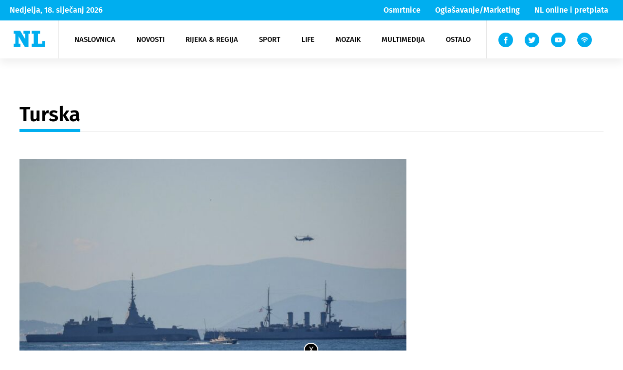

--- FILE ---
content_type: text/html; charset=utf-8
request_url: https://www.google.com/recaptcha/api2/aframe
body_size: 266
content:
<!DOCTYPE HTML><html><head><meta http-equiv="content-type" content="text/html; charset=UTF-8"></head><body><script nonce="VY0iYOTU_o0BgLFxd6xOmg">/** Anti-fraud and anti-abuse applications only. See google.com/recaptcha */ try{var clients={'sodar':'https://pagead2.googlesyndication.com/pagead/sodar?'};window.addEventListener("message",function(a){try{if(a.source===window.parent){var b=JSON.parse(a.data);var c=clients[b['id']];if(c){var d=document.createElement('img');d.src=c+b['params']+'&rc='+(localStorage.getItem("rc::a")?sessionStorage.getItem("rc::b"):"");window.document.body.appendChild(d);sessionStorage.setItem("rc::e",parseInt(sessionStorage.getItem("rc::e")||0)+1);localStorage.setItem("rc::h",'1768763714507');}}}catch(b){}});window.parent.postMessage("_grecaptcha_ready", "*");}catch(b){}</script></body></html>

--- FILE ---
content_type: application/javascript
request_url: https://www.novilist.hr/wp-content/themes/novi-list-wp/public/js/6.bundle.js
body_size: 781
content:
(window.webpackJsonp=window.webpackJsonp||[]).push([[6],{"2SKR":function(t,e,n){"use strict";n.r(e);var s=n("XuX8"),o=n.n(s),r=n("vDqi"),a=n.n(r),i=n("2oG/"),c=n("kUFc").a,p=n("KHd+"),u=Object(p.a)(c,(function(){var t=this,e=t.$createElement,n=t._self._c||e;return n("div",[n("div",{staticClass:"subCategory-list"},t._l(t.posts,(function(e,s){return n("a",{key:s,staticClass:"block",attrs:{href:e.permalink}},[n("div",{staticClass:"block_inner"},[n("div",{staticClass:"block_inner__picture",domProps:{innerHTML:t._s(e.thumbnail)}}),t._v(" "),n("div",{staticClass:"block_inner__content"},[n("h4",{domProps:{innerHTML:t._s(e.tag)}}),t._v(" "),n("h3",{domProps:{innerHTML:t._s(e.title)}}),t._v(" "),"true"==t.show_excerpt?n("p",{domProps:{innerHTML:t._s(e.excerpt)}}):t._e()])])])})),0),t._v(" "),t.currentLoaded<=t.postsLength?n("div",{staticClass:"btn-more type-2"},[t._m(0),t._v(" "),n("div",{staticClass:"button-radius"},[n("button",{on:{click:function(e){return e.preventDefault(),t.loadMore()}}},[t._v("\n                prikaži još vijesti\n            ")])])]):t._e()])}),[function(){var t=this.$createElement,e=this._self._c||t;return e("div",{staticClass:"btn-more_line"},[e("div",{staticClass:"btn-more_line__active"})])}],!1,null,null,null).exports;a.a.defaults.headers.post["X-WP-Nonce"]=i.a,o.a.prototype.$http=a.a,o.a.prototype.$token=i.a;e.default=function(){new o.a({el:"#more-app",data:{},components:{"more-news":u},methods:{}})}},kUFc:function(t,e,n){"use strict";(function(t){var s=n("o0o1"),o=n.n(s),r=n("GOcp");function a(t,e,n,s,o,r,a){try{var i=t[r](a),c=i.value}catch(t){return void n(t)}i.done?e(c):Promise.resolve(c).then(s,o)}e.a={data:function(){return{posts:[],currentLoaded:2,postsLength:0,keyword:"",show_excerpt:""}},mounted:function(){var e=this;this.keyword=this.$attrs.keyword,this.getPosts(this.currentLoaded).then((function(){e.show_excerpt=e.$attrs.show_excerpt,r.a.Methods.stickyController(t("#more-app"))}))},methods:{getPosts:function(t){var e,n=this;return(e=o.a.mark((function e(){var s;return o.a.wrap((function(e){for(;;)switch(e.prev=e.next){case 0:return e.prev=0,e.next=3,n.$http.get(admin_url+"posts",{params:{_wpnonce:n.$token,per_page:t,cat:n.$attrs.cat,type:n.$attrs.type,s_param:n.keyword}});case 3:(s=e.sent).data&&(n.posts=s.data.posts,n.postsLength=parseInt(s.data.total)),e.next=10;break;case 7:e.prev=7,e.t0=e.catch(0),console.log(e.t0);case 10:case"end":return e.stop()}}),e,null,[[0,7]])})),function(){var t=this,n=arguments;return new Promise((function(s,o){var r=e.apply(t,n);function i(t){a(r,s,o,i,c,"next",t)}function c(t){a(r,s,o,i,c,"throw",t)}i(void 0)}))})()},loadMore:function(){this.currentLoaded+=10,this.getPosts(this.currentLoaded).then((function(){r.a.Methods.stickyController(t("#more-app"))}))}}}}).call(this,n("EVdn"))}}]);

--- FILE ---
content_type: application/javascript; charset=utf-8
request_url: https://fundingchoicesmessages.google.com/f/AGSKWxUggAiavkLyxcH322y75TRQ7d2IOmDAwt8gN2foB66RnOkB3lIPrEcF-W7zcAEc6DBXY4IOmGVymWqseM473DubRbrfsJk0Fuwh_rn_4D-iTrEjuHB2R034-BWvPLpWvPMpIRf1QazOY-eANDzdPAqR-ltL6bp2Yal5ts_e6s3cZM_XdErx0L8IS43l/_/ad-layering-/DSN-Ad-/p?zoneId=/as/gb2?stid=-ads.swf
body_size: -1291
content:
window['c3702dbf-9f8b-451d-98ca-7cc56e936c00'] = true;